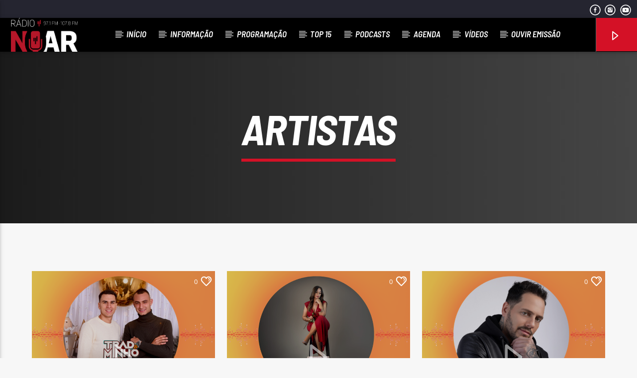

--- FILE ---
content_type: text/html; charset=UTF-8
request_url: https://radionoar.pt/podcastfilter/artistas/page/3/
body_size: 68856
content:
<!doctype html>
<html class="no-js" lang="pt-PT">
    <head>
		<script async src="https://pagead2.googlesyndication.com/pagead/js/adsbygoogle.js?client=ca-pub-8051686525425479"
     crossorigin="anonymous"></script>
        <meta charset="UTF-8">
        <meta http-equiv="X-UA-Compatible" content="IE=edge">
        <meta name="viewport" content="width=device-width, initial-scale=1.0">
        <meta name='robots' content='index, follow, max-image-preview:large, max-snippet:-1, max-video-preview:-1' />

	<!-- This site is optimized with the Yoast SEO plugin v22.7 - https://yoast.com/wordpress/plugins/seo/ -->
	<title>Arquivo de Artistas - Página 3 de 35 - Rádio No Ar</title>
	<link rel="canonical" href="https://radionoar.pt/podcastfilter/artistas/page/3/" />
	<link rel="prev" href="https://radionoar.pt/podcastfilter/artistas/page/2/" />
	<link rel="next" href="https://radionoar.pt/podcastfilter/artistas/page/4/" />
	<meta property="og:locale" content="pt_PT" />
	<meta property="og:type" content="article" />
	<meta property="og:title" content="Arquivo de Artistas - Página 3 de 35 - Rádio No Ar" />
	<meta property="og:url" content="https://radionoar.pt/podcastfilter/artistas/" />
	<meta property="og:site_name" content="Rádio No Ar" />
	<meta property="og:image" content="https://radionoar.pt/wp-content/uploads/2024/02/RadioNoAr_LOGO-BRANCO-copy-2.png" />
	<meta property="og:image:width" content="1654" />
	<meta property="og:image:height" content="849" />
	<meta property="og:image:type" content="image/png" />
	<meta name="twitter:card" content="summary_large_image" />
	<script type="application/ld+json" class="yoast-schema-graph">{"@context":"https://schema.org","@graph":[{"@type":"CollectionPage","@id":"https://radionoar.pt/podcastfilter/artistas/","url":"https://radionoar.pt/podcastfilter/artistas/page/3/","name":"Arquivo de Artistas - Página 3 de 35 - Rádio No Ar","isPartOf":{"@id":"https://radionoar.pt/#website"},"primaryImageOfPage":{"@id":"https://radionoar.pt/podcastfilter/artistas/page/3/#primaryimage"},"image":{"@id":"https://radionoar.pt/podcastfilter/artistas/page/3/#primaryimage"},"thumbnailUrl":"https://radionoar.pt/wp-content/uploads/2025/12/tradi.png","breadcrumb":{"@id":"https://radionoar.pt/podcastfilter/artistas/page/3/#breadcrumb"},"inLanguage":"pt-PT"},{"@type":"ImageObject","inLanguage":"pt-PT","@id":"https://radionoar.pt/podcastfilter/artistas/page/3/#primaryimage","url":"https://radionoar.pt/wp-content/uploads/2025/12/tradi.png","contentUrl":"https://radionoar.pt/wp-content/uploads/2025/12/tradi.png","width":1000,"height":915},{"@type":"BreadcrumbList","@id":"https://radionoar.pt/podcastfilter/artistas/page/3/#breadcrumb","itemListElement":[{"@type":"ListItem","position":1,"name":"Início","item":"https://radionoar.pt/"},{"@type":"ListItem","position":2,"name":"Artistas"}]},{"@type":"WebSite","@id":"https://radionoar.pt/#website","url":"https://radionoar.pt/","name":"Rádio No Ar","description":"","potentialAction":[{"@type":"SearchAction","target":{"@type":"EntryPoint","urlTemplate":"https://radionoar.pt/?s={search_term_string}"},"query-input":"required name=search_term_string"}],"inLanguage":"pt-PT"}]}</script>
	<!-- / Yoast SEO plugin. -->


<link rel='dns-prefetch' href='//maps.googleapis.com' />
<link rel='dns-prefetch' href='//www.google.com' />
<link rel="alternate" type="application/rss+xml" title="Rádio No Ar &raquo; Feed" href="https://radionoar.pt/feed/" />
<link rel="alternate" type="application/rss+xml" title="Rádio No Ar &raquo; Feed de comentários" href="https://radionoar.pt/comments/feed/" />
<link rel="alternate" type="application/rss+xml" title="Feed Rádio No Ar &raquo; Artistas Filtro" href="https://radionoar.pt/podcastfilter/artistas/feed/" />
<script type="text/javascript">
/* <![CDATA[ */
window._wpemojiSettings = {"baseUrl":"https:\/\/s.w.org\/images\/core\/emoji\/14.0.0\/72x72\/","ext":".png","svgUrl":"https:\/\/s.w.org\/images\/core\/emoji\/14.0.0\/svg\/","svgExt":".svg","source":{"concatemoji":"https:\/\/radionoar.pt\/wp-includes\/js\/wp-emoji-release.min.js?ver=6.4.3"}};
/*! This file is auto-generated */
!function(i,n){var o,s,e;function c(e){try{var t={supportTests:e,timestamp:(new Date).valueOf()};sessionStorage.setItem(o,JSON.stringify(t))}catch(e){}}function p(e,t,n){e.clearRect(0,0,e.canvas.width,e.canvas.height),e.fillText(t,0,0);var t=new Uint32Array(e.getImageData(0,0,e.canvas.width,e.canvas.height).data),r=(e.clearRect(0,0,e.canvas.width,e.canvas.height),e.fillText(n,0,0),new Uint32Array(e.getImageData(0,0,e.canvas.width,e.canvas.height).data));return t.every(function(e,t){return e===r[t]})}function u(e,t,n){switch(t){case"flag":return n(e,"\ud83c\udff3\ufe0f\u200d\u26a7\ufe0f","\ud83c\udff3\ufe0f\u200b\u26a7\ufe0f")?!1:!n(e,"\ud83c\uddfa\ud83c\uddf3","\ud83c\uddfa\u200b\ud83c\uddf3")&&!n(e,"\ud83c\udff4\udb40\udc67\udb40\udc62\udb40\udc65\udb40\udc6e\udb40\udc67\udb40\udc7f","\ud83c\udff4\u200b\udb40\udc67\u200b\udb40\udc62\u200b\udb40\udc65\u200b\udb40\udc6e\u200b\udb40\udc67\u200b\udb40\udc7f");case"emoji":return!n(e,"\ud83e\udef1\ud83c\udffb\u200d\ud83e\udef2\ud83c\udfff","\ud83e\udef1\ud83c\udffb\u200b\ud83e\udef2\ud83c\udfff")}return!1}function f(e,t,n){var r="undefined"!=typeof WorkerGlobalScope&&self instanceof WorkerGlobalScope?new OffscreenCanvas(300,150):i.createElement("canvas"),a=r.getContext("2d",{willReadFrequently:!0}),o=(a.textBaseline="top",a.font="600 32px Arial",{});return e.forEach(function(e){o[e]=t(a,e,n)}),o}function t(e){var t=i.createElement("script");t.src=e,t.defer=!0,i.head.appendChild(t)}"undefined"!=typeof Promise&&(o="wpEmojiSettingsSupports",s=["flag","emoji"],n.supports={everything:!0,everythingExceptFlag:!0},e=new Promise(function(e){i.addEventListener("DOMContentLoaded",e,{once:!0})}),new Promise(function(t){var n=function(){try{var e=JSON.parse(sessionStorage.getItem(o));if("object"==typeof e&&"number"==typeof e.timestamp&&(new Date).valueOf()<e.timestamp+604800&&"object"==typeof e.supportTests)return e.supportTests}catch(e){}return null}();if(!n){if("undefined"!=typeof Worker&&"undefined"!=typeof OffscreenCanvas&&"undefined"!=typeof URL&&URL.createObjectURL&&"undefined"!=typeof Blob)try{var e="postMessage("+f.toString()+"("+[JSON.stringify(s),u.toString(),p.toString()].join(",")+"));",r=new Blob([e],{type:"text/javascript"}),a=new Worker(URL.createObjectURL(r),{name:"wpTestEmojiSupports"});return void(a.onmessage=function(e){c(n=e.data),a.terminate(),t(n)})}catch(e){}c(n=f(s,u,p))}t(n)}).then(function(e){for(var t in e)n.supports[t]=e[t],n.supports.everything=n.supports.everything&&n.supports[t],"flag"!==t&&(n.supports.everythingExceptFlag=n.supports.everythingExceptFlag&&n.supports[t]);n.supports.everythingExceptFlag=n.supports.everythingExceptFlag&&!n.supports.flag,n.DOMReady=!1,n.readyCallback=function(){n.DOMReady=!0}}).then(function(){return e}).then(function(){var e;n.supports.everything||(n.readyCallback(),(e=n.source||{}).concatemoji?t(e.concatemoji):e.wpemoji&&e.twemoji&&(t(e.twemoji),t(e.wpemoji)))}))}((window,document),window._wpemojiSettings);
/* ]]> */
</script>
<style id='wp-emoji-styles-inline-css' type='text/css'>

	img.wp-smiley, img.emoji {
		display: inline !important;
		border: none !important;
		box-shadow: none !important;
		height: 1em !important;
		width: 1em !important;
		margin: 0 0.07em !important;
		vertical-align: -0.1em !important;
		background: none !important;
		padding: 0 !important;
	}
</style>
<link rel='stylesheet' id='wp-block-library-css' href='https://radionoar.pt/wp-includes/css/dist/block-library/style.min.css?ver=6.4.3' type='text/css' media='all' />
<style id='classic-theme-styles-inline-css' type='text/css'>
/*! This file is auto-generated */
.wp-block-button__link{color:#fff;background-color:#32373c;border-radius:9999px;box-shadow:none;text-decoration:none;padding:calc(.667em + 2px) calc(1.333em + 2px);font-size:1.125em}.wp-block-file__button{background:#32373c;color:#fff;text-decoration:none}
</style>
<style id='global-styles-inline-css' type='text/css'>
body{--wp--preset--color--black: #000000;--wp--preset--color--cyan-bluish-gray: #abb8c3;--wp--preset--color--white: #ffffff;--wp--preset--color--pale-pink: #f78da7;--wp--preset--color--vivid-red: #cf2e2e;--wp--preset--color--luminous-vivid-orange: #ff6900;--wp--preset--color--luminous-vivid-amber: #fcb900;--wp--preset--color--light-green-cyan: #7bdcb5;--wp--preset--color--vivid-green-cyan: #00d084;--wp--preset--color--pale-cyan-blue: #8ed1fc;--wp--preset--color--vivid-cyan-blue: #0693e3;--wp--preset--color--vivid-purple: #9b51e0;--wp--preset--gradient--vivid-cyan-blue-to-vivid-purple: linear-gradient(135deg,rgba(6,147,227,1) 0%,rgb(155,81,224) 100%);--wp--preset--gradient--light-green-cyan-to-vivid-green-cyan: linear-gradient(135deg,rgb(122,220,180) 0%,rgb(0,208,130) 100%);--wp--preset--gradient--luminous-vivid-amber-to-luminous-vivid-orange: linear-gradient(135deg,rgba(252,185,0,1) 0%,rgba(255,105,0,1) 100%);--wp--preset--gradient--luminous-vivid-orange-to-vivid-red: linear-gradient(135deg,rgba(255,105,0,1) 0%,rgb(207,46,46) 100%);--wp--preset--gradient--very-light-gray-to-cyan-bluish-gray: linear-gradient(135deg,rgb(238,238,238) 0%,rgb(169,184,195) 100%);--wp--preset--gradient--cool-to-warm-spectrum: linear-gradient(135deg,rgb(74,234,220) 0%,rgb(151,120,209) 20%,rgb(207,42,186) 40%,rgb(238,44,130) 60%,rgb(251,105,98) 80%,rgb(254,248,76) 100%);--wp--preset--gradient--blush-light-purple: linear-gradient(135deg,rgb(255,206,236) 0%,rgb(152,150,240) 100%);--wp--preset--gradient--blush-bordeaux: linear-gradient(135deg,rgb(254,205,165) 0%,rgb(254,45,45) 50%,rgb(107,0,62) 100%);--wp--preset--gradient--luminous-dusk: linear-gradient(135deg,rgb(255,203,112) 0%,rgb(199,81,192) 50%,rgb(65,88,208) 100%);--wp--preset--gradient--pale-ocean: linear-gradient(135deg,rgb(255,245,203) 0%,rgb(182,227,212) 50%,rgb(51,167,181) 100%);--wp--preset--gradient--electric-grass: linear-gradient(135deg,rgb(202,248,128) 0%,rgb(113,206,126) 100%);--wp--preset--gradient--midnight: linear-gradient(135deg,rgb(2,3,129) 0%,rgb(40,116,252) 100%);--wp--preset--font-size--small: 13px;--wp--preset--font-size--medium: 20px;--wp--preset--font-size--large: 36px;--wp--preset--font-size--x-large: 42px;--wp--preset--spacing--20: 0.44rem;--wp--preset--spacing--30: 0.67rem;--wp--preset--spacing--40: 1rem;--wp--preset--spacing--50: 1.5rem;--wp--preset--spacing--60: 2.25rem;--wp--preset--spacing--70: 3.38rem;--wp--preset--spacing--80: 5.06rem;--wp--preset--shadow--natural: 6px 6px 9px rgba(0, 0, 0, 0.2);--wp--preset--shadow--deep: 12px 12px 50px rgba(0, 0, 0, 0.4);--wp--preset--shadow--sharp: 6px 6px 0px rgba(0, 0, 0, 0.2);--wp--preset--shadow--outlined: 6px 6px 0px -3px rgba(255, 255, 255, 1), 6px 6px rgba(0, 0, 0, 1);--wp--preset--shadow--crisp: 6px 6px 0px rgba(0, 0, 0, 1);}:where(.is-layout-flex){gap: 0.5em;}:where(.is-layout-grid){gap: 0.5em;}body .is-layout-flow > .alignleft{float: left;margin-inline-start: 0;margin-inline-end: 2em;}body .is-layout-flow > .alignright{float: right;margin-inline-start: 2em;margin-inline-end: 0;}body .is-layout-flow > .aligncenter{margin-left: auto !important;margin-right: auto !important;}body .is-layout-constrained > .alignleft{float: left;margin-inline-start: 0;margin-inline-end: 2em;}body .is-layout-constrained > .alignright{float: right;margin-inline-start: 2em;margin-inline-end: 0;}body .is-layout-constrained > .aligncenter{margin-left: auto !important;margin-right: auto !important;}body .is-layout-constrained > :where(:not(.alignleft):not(.alignright):not(.alignfull)){max-width: var(--wp--style--global--content-size);margin-left: auto !important;margin-right: auto !important;}body .is-layout-constrained > .alignwide{max-width: var(--wp--style--global--wide-size);}body .is-layout-flex{display: flex;}body .is-layout-flex{flex-wrap: wrap;align-items: center;}body .is-layout-flex > *{margin: 0;}body .is-layout-grid{display: grid;}body .is-layout-grid > *{margin: 0;}:where(.wp-block-columns.is-layout-flex){gap: 2em;}:where(.wp-block-columns.is-layout-grid){gap: 2em;}:where(.wp-block-post-template.is-layout-flex){gap: 1.25em;}:where(.wp-block-post-template.is-layout-grid){gap: 1.25em;}.has-black-color{color: var(--wp--preset--color--black) !important;}.has-cyan-bluish-gray-color{color: var(--wp--preset--color--cyan-bluish-gray) !important;}.has-white-color{color: var(--wp--preset--color--white) !important;}.has-pale-pink-color{color: var(--wp--preset--color--pale-pink) !important;}.has-vivid-red-color{color: var(--wp--preset--color--vivid-red) !important;}.has-luminous-vivid-orange-color{color: var(--wp--preset--color--luminous-vivid-orange) !important;}.has-luminous-vivid-amber-color{color: var(--wp--preset--color--luminous-vivid-amber) !important;}.has-light-green-cyan-color{color: var(--wp--preset--color--light-green-cyan) !important;}.has-vivid-green-cyan-color{color: var(--wp--preset--color--vivid-green-cyan) !important;}.has-pale-cyan-blue-color{color: var(--wp--preset--color--pale-cyan-blue) !important;}.has-vivid-cyan-blue-color{color: var(--wp--preset--color--vivid-cyan-blue) !important;}.has-vivid-purple-color{color: var(--wp--preset--color--vivid-purple) !important;}.has-black-background-color{background-color: var(--wp--preset--color--black) !important;}.has-cyan-bluish-gray-background-color{background-color: var(--wp--preset--color--cyan-bluish-gray) !important;}.has-white-background-color{background-color: var(--wp--preset--color--white) !important;}.has-pale-pink-background-color{background-color: var(--wp--preset--color--pale-pink) !important;}.has-vivid-red-background-color{background-color: var(--wp--preset--color--vivid-red) !important;}.has-luminous-vivid-orange-background-color{background-color: var(--wp--preset--color--luminous-vivid-orange) !important;}.has-luminous-vivid-amber-background-color{background-color: var(--wp--preset--color--luminous-vivid-amber) !important;}.has-light-green-cyan-background-color{background-color: var(--wp--preset--color--light-green-cyan) !important;}.has-vivid-green-cyan-background-color{background-color: var(--wp--preset--color--vivid-green-cyan) !important;}.has-pale-cyan-blue-background-color{background-color: var(--wp--preset--color--pale-cyan-blue) !important;}.has-vivid-cyan-blue-background-color{background-color: var(--wp--preset--color--vivid-cyan-blue) !important;}.has-vivid-purple-background-color{background-color: var(--wp--preset--color--vivid-purple) !important;}.has-black-border-color{border-color: var(--wp--preset--color--black) !important;}.has-cyan-bluish-gray-border-color{border-color: var(--wp--preset--color--cyan-bluish-gray) !important;}.has-white-border-color{border-color: var(--wp--preset--color--white) !important;}.has-pale-pink-border-color{border-color: var(--wp--preset--color--pale-pink) !important;}.has-vivid-red-border-color{border-color: var(--wp--preset--color--vivid-red) !important;}.has-luminous-vivid-orange-border-color{border-color: var(--wp--preset--color--luminous-vivid-orange) !important;}.has-luminous-vivid-amber-border-color{border-color: var(--wp--preset--color--luminous-vivid-amber) !important;}.has-light-green-cyan-border-color{border-color: var(--wp--preset--color--light-green-cyan) !important;}.has-vivid-green-cyan-border-color{border-color: var(--wp--preset--color--vivid-green-cyan) !important;}.has-pale-cyan-blue-border-color{border-color: var(--wp--preset--color--pale-cyan-blue) !important;}.has-vivid-cyan-blue-border-color{border-color: var(--wp--preset--color--vivid-cyan-blue) !important;}.has-vivid-purple-border-color{border-color: var(--wp--preset--color--vivid-purple) !important;}.has-vivid-cyan-blue-to-vivid-purple-gradient-background{background: var(--wp--preset--gradient--vivid-cyan-blue-to-vivid-purple) !important;}.has-light-green-cyan-to-vivid-green-cyan-gradient-background{background: var(--wp--preset--gradient--light-green-cyan-to-vivid-green-cyan) !important;}.has-luminous-vivid-amber-to-luminous-vivid-orange-gradient-background{background: var(--wp--preset--gradient--luminous-vivid-amber-to-luminous-vivid-orange) !important;}.has-luminous-vivid-orange-to-vivid-red-gradient-background{background: var(--wp--preset--gradient--luminous-vivid-orange-to-vivid-red) !important;}.has-very-light-gray-to-cyan-bluish-gray-gradient-background{background: var(--wp--preset--gradient--very-light-gray-to-cyan-bluish-gray) !important;}.has-cool-to-warm-spectrum-gradient-background{background: var(--wp--preset--gradient--cool-to-warm-spectrum) !important;}.has-blush-light-purple-gradient-background{background: var(--wp--preset--gradient--blush-light-purple) !important;}.has-blush-bordeaux-gradient-background{background: var(--wp--preset--gradient--blush-bordeaux) !important;}.has-luminous-dusk-gradient-background{background: var(--wp--preset--gradient--luminous-dusk) !important;}.has-pale-ocean-gradient-background{background: var(--wp--preset--gradient--pale-ocean) !important;}.has-electric-grass-gradient-background{background: var(--wp--preset--gradient--electric-grass) !important;}.has-midnight-gradient-background{background: var(--wp--preset--gradient--midnight) !important;}.has-small-font-size{font-size: var(--wp--preset--font-size--small) !important;}.has-medium-font-size{font-size: var(--wp--preset--font-size--medium) !important;}.has-large-font-size{font-size: var(--wp--preset--font-size--large) !important;}.has-x-large-font-size{font-size: var(--wp--preset--font-size--x-large) !important;}
.wp-block-navigation a:where(:not(.wp-element-button)){color: inherit;}
:where(.wp-block-post-template.is-layout-flex){gap: 1.25em;}:where(.wp-block-post-template.is-layout-grid){gap: 1.25em;}
:where(.wp-block-columns.is-layout-flex){gap: 2em;}:where(.wp-block-columns.is-layout-grid){gap: 2em;}
.wp-block-pullquote{font-size: 1.5em;line-height: 1.6;}
</style>
<link rel='stylesheet' id='contact-form-7-css' href='https://radionoar.pt/wp-content/plugins/contact-form-7/includes/css/styles.css?ver=5.9.4' type='text/css' media='all' />
<link rel='stylesheet' id='wpa-css-css' href='https://radionoar.pt/wp-content/plugins/honeypot/includes/css/wpa.css?ver=2.1.20' type='text/css' media='all' />
<link rel='stylesheet' id='qt_ajax_pageload_style-css' href='https://radionoar.pt/wp-content/plugins/qt-ajax-pageload/qt-apl-style.css?ver=6.4.3' type='text/css' media='all' />
<link rel='stylesheet' id='qtPlacesStyle-css' href='https://radionoar.pt/wp-content/plugins/qt-places/inc/frontend/assets/styles.css?ver=6.4.3' type='text/css' media='all' />
<link rel='stylesheet' id='font-awesome-css' href='https://radionoar.pt/wp-content/plugins/elementor/assets/lib/font-awesome/css/font-awesome.min.css?ver=4.7.0' type='text/css' media='all' />
<link rel='stylesheet' id='QtswipeStyle-css' href='https://radionoar.pt/wp-content/plugins/qt-swipebox/swipebox/css/swipebox.min.css?ver=6.4.3' type='text/css' media='all' />
<link rel='stylesheet' id='vdl_css-css' href='https://radionoar.pt/wp-content/plugins/qt-videogalleries/assets/style.css?ver=6.4.3' type='text/css' media='all' />
<link rel='stylesheet' id='parent-style-css' href='https://radionoar.pt/wp-content/themes/onair2/style.css?ver=6.4.3' type='text/css' media='all' />
<link rel='stylesheet' id='child-style-css' href='https://radionoar.pt/wp-content/themes/onair2-child/style.css?ver=6.4.3' type='text/css' media='all' />
<link rel='stylesheet' id='mediaelement-css' href='https://radionoar.pt/wp-includes/js/mediaelement/mediaelementplayer-legacy.min.css?ver=4.2.17' type='text/css' media='all' />
<link rel='stylesheet' id='wp-mediaelement-css' href='https://radionoar.pt/wp-includes/js/mediaelement/wp-mediaelement.min.css?ver=6.4.3' type='text/css' media='all' />
<link rel='stylesheet' id='dripicons-css' href='https://radionoar.pt/wp-content/themes/onair2/fonts/dripicons/webfont.css?ver=5.4.0' type='text/css' media='all' />
<link rel='stylesheet' id='qantumthemes_qticons-css' href='https://radionoar.pt/wp-content/themes/onair2/fonts/qticons/qticons.css?ver=5.4.0' type='text/css' media='all' />
<link rel='stylesheet' id='slick-css' href='https://radionoar.pt/wp-content/themes/onair2/components/slick/slick.css?ver=5.4.0' type='text/css' media='all' />
<link rel='stylesheet' id='swipebox-css' href='https://radionoar.pt/wp-content/themes/onair2/components/swipebox/src/css/swipebox.min.css?ver=5.4.0' type='text/css' media='all' />
<link rel='stylesheet' id='classycountdown-css' href='https://radionoar.pt/wp-content/themes/onair2/components/countdown/css/jquery.classycountdown.css?ver=5.4.0' type='text/css' media='all' />
<link rel='stylesheet' id='flashblock-css' href='https://radionoar.pt/wp-content/themes/onair2/components/soundmanager/templates/qtradio-player/css/flashblock.css?ver=5.4.0' type='text/css' media='all' />
<link rel='stylesheet' id='qantumthemes_volume-css' href='https://radionoar.pt/wp-content/themes/onair2/components/soundmanager/templates/qtradio-player/css/qt-360player-volume.css?ver=5.4.0' type='text/css' media='all' />
<link rel='stylesheet' id='qantumthemes_main-css' href='https://radionoar.pt/wp-content/themes/onair2/css/qt-main.css?ver=5.4.0' type='text/css' media='all' />
<link rel='stylesheet' id='kirki-styles-css' href='https://radionoar.pt?action=kirki-styles&#038;ver=4.0' type='text/css' media='all' />
<script type="text/javascript" src="https://radionoar.pt/wp-includes/js/jquery/jquery.min.js?ver=3.7.1" id="jquery-core-js"></script>
<script type="text/javascript" src="https://radionoar.pt/wp-includes/js/jquery/jquery-migrate.min.js?ver=3.4.1" id="jquery-migrate-js"></script>
<script type="text/javascript" src="https://maps.googleapis.com/maps/api/js?ver=6.4.3" id="qt-google-maps-js"></script>
<script type="text/javascript" src="https://www.google.com/jsapi?ver=6.4.3" id="google-jsapi-js"></script>
<link rel="https://api.w.org/" href="https://radionoar.pt/wp-json/" /><link rel="EditURI" type="application/rsd+xml" title="RSD" href="https://radionoar.pt/xmlrpc.php?rsd" />
<meta name="generator" content="WordPress 6.4.3" />
<meta name="generator" content="Elementor 3.20.1; features: block_editor_assets_optimize, e_image_loading_optimization; settings: css_print_method-external, google_font-enabled, font_display-swap">
<meta name="generator" content="Powered by Slider Revolution 6.6.19 - responsive, Mobile-Friendly Slider Plugin for WordPress with comfortable drag and drop interface." />
<link rel="icon" href="https://radionoar.pt/wp-content/uploads/2024/02/cropped-icon-32x32.png" sizes="32x32" />
<link rel="icon" href="https://radionoar.pt/wp-content/uploads/2024/02/cropped-icon-192x192.png" sizes="192x192" />
<link rel="apple-touch-icon" href="https://radionoar.pt/wp-content/uploads/2024/02/cropped-icon-180x180.png" />
<meta name="msapplication-TileImage" content="https://radionoar.pt/wp-content/uploads/2024/02/cropped-icon-270x270.png" />
<script>function setREVStartSize(e){
			//window.requestAnimationFrame(function() {
				window.RSIW = window.RSIW===undefined ? window.innerWidth : window.RSIW;
				window.RSIH = window.RSIH===undefined ? window.innerHeight : window.RSIH;
				try {
					var pw = document.getElementById(e.c).parentNode.offsetWidth,
						newh;
					pw = pw===0 || isNaN(pw) || (e.l=="fullwidth" || e.layout=="fullwidth") ? window.RSIW : pw;
					e.tabw = e.tabw===undefined ? 0 : parseInt(e.tabw);
					e.thumbw = e.thumbw===undefined ? 0 : parseInt(e.thumbw);
					e.tabh = e.tabh===undefined ? 0 : parseInt(e.tabh);
					e.thumbh = e.thumbh===undefined ? 0 : parseInt(e.thumbh);
					e.tabhide = e.tabhide===undefined ? 0 : parseInt(e.tabhide);
					e.thumbhide = e.thumbhide===undefined ? 0 : parseInt(e.thumbhide);
					e.mh = e.mh===undefined || e.mh=="" || e.mh==="auto" ? 0 : parseInt(e.mh,0);
					if(e.layout==="fullscreen" || e.l==="fullscreen")
						newh = Math.max(e.mh,window.RSIH);
					else{
						e.gw = Array.isArray(e.gw) ? e.gw : [e.gw];
						for (var i in e.rl) if (e.gw[i]===undefined || e.gw[i]===0) e.gw[i] = e.gw[i-1];
						e.gh = e.el===undefined || e.el==="" || (Array.isArray(e.el) && e.el.length==0)? e.gh : e.el;
						e.gh = Array.isArray(e.gh) ? e.gh : [e.gh];
						for (var i in e.rl) if (e.gh[i]===undefined || e.gh[i]===0) e.gh[i] = e.gh[i-1];
											
						var nl = new Array(e.rl.length),
							ix = 0,
							sl;
						e.tabw = e.tabhide>=pw ? 0 : e.tabw;
						e.thumbw = e.thumbhide>=pw ? 0 : e.thumbw;
						e.tabh = e.tabhide>=pw ? 0 : e.tabh;
						e.thumbh = e.thumbhide>=pw ? 0 : e.thumbh;
						for (var i in e.rl) nl[i] = e.rl[i]<window.RSIW ? 0 : e.rl[i];
						sl = nl[0];
						for (var i in nl) if (sl>nl[i] && nl[i]>0) { sl = nl[i]; ix=i;}
						var m = pw>(e.gw[ix]+e.tabw+e.thumbw) ? 1 : (pw-(e.tabw+e.thumbw)) / (e.gw[ix]);
						newh =  (e.gh[ix] * m) + (e.tabh + e.thumbh);
					}
					var el = document.getElementById(e.c);
					if (el!==null && el) el.style.height = newh+"px";
					el = document.getElementById(e.c+"_wrapper");
					if (el!==null && el) {
						el.style.height = newh+"px";
						el.style.display = "block";
					}
				} catch(e){
					console.log("Failure at Presize of Slider:" + e)
				}
			//});
		  };</script>
		<style type="text/css" id="wp-custom-css">
			.qt-archive-events .type-event {
	margin-bottom: 20px;
}
.qt-archive-events .type-event:last-child {
		margin-bottom: 0;
	}
#comments{
	display:none;
}

.qt-subtitle {
   display: none;
}
.qt-tags li a {
    border-top: 4px solid;
    padding: 0 8px;
    text-transform: uppercase;
    font-size: 13px;
    display: none;
    line-height: 32px;
    font-weight: bold;
}		</style>
		
		<!-- CSS styles added by QT Subpages Plugin -->
		<style type="text/css">
			
			.vdl-subpages-item  a .detail .title {font-size:13px; }
			
			.vdl-subpages-item  a .detail {padding-top:45px !important;}
			.vdl-subpages-container ul.vdl-subpages-tagcloud li a {
				
				
				
				
				
			}
			.vdl-subpages-container ul.vdl-subpages-tagcloud li a:hover {}
			
			
			
			
			@media (max-width: 768px){
				.vdl-elementcontents a.vdl-link .detail .title {}
			}
			
		</style>
		
    </head>
    <body id="onair2Body" class="archive paged tax-podcastfilter term-artistas term-685 paged-3 is_chrome is_osx qt-parentcontainer template-archive qt-stickymenu qt-has-secondarybar qt-body elementor-default elementor-kit-6" data-start>
    <!-- QT HEADER END ================================ -->
 
	
<div class="qt-main-menubar" data-0="@class:qt-main-menubar">
	
			<div class="qt-menubar-top qt-content-primary hide-on-large-and-down">
			<ul>
								<li class="right"><a href="https://www.youtube.com/channel/UC8yB2um6lvlef3rR5J2eXPw" class="qw-disableembedding qw_social" target="_blank"><i class="qticon-youtube qt-socialicon"></i></a></li><li class="right"><a href="https://www.instagram.com/radionoar_107.8fm" class="qw-disableembedding qw_social" target="_blank"><i class="qticon-instagram qt-socialicon"></i></a></li><li class="right"><a href="https://www.facebook.com/RNoar" class="qw-disableembedding qw_social" target="_blank"><i class="qticon-facebook qt-socialicon"></i></a></li>			</ul>
		</div>
	 


	<!-- QT MENUBAR  ================================ -->
	<nav id="qtmainmenucontainer" class="qt-menubar nav-wrapper qt-content-primary">
		<!-- desktop menu  HIDDEN IN MOBILE AND TABLETS -->
		<ul class="qt-desktopmenu hide-on-xl-and-down">
			<li class="qt-logo-link">
				<a href="https://radionoar.pt" class="brand-logo qt-logo-text">
					<img src="https://radionoar.pt/wp-content/uploads/2024/11/RadioNoAr-1.png" alt="Home">				</a>
			</li>

			<li id="menu-item-4254" class="menu-item menu-item-type-post_type menu-item-object-page menu-item-home menu-item-4254"><a href="https://radionoar.pt/">Início</a></li>
<li id="menu-item-5871" class="menu-item menu-item-type-taxonomy menu-item-object-category menu-item-5871"><a href="https://radionoar.pt/category/informacao/">Informação</a></li>
<li id="menu-item-2817" class="menu-item menu-item-type-post_type menu-item-object-page menu-item-2817"><a href="https://radionoar.pt/radio-shows/">Programação</a></li>
<li id="menu-item-16568" class="menu-item menu-item-type-post_type menu-item-object-chart menu-item-16568"><a href="https://radionoar.pt/chart/musica-portuguesa/">Top 15</a></li>
<li id="menu-item-16729" class="menu-item menu-item-type-post_type menu-item-object-page menu-item-16729"><a href="https://radionoar.pt/podcasts/">Podcasts</a></li>
<li id="menu-item-16945" class="menu-item menu-item-type-post_type_archive menu-item-object-event menu-item-16945"><a href="https://radionoar.pt/event/">Agenda</a></li>
<li id="menu-item-5872" class="menu-item menu-item-type-taxonomy menu-item-object-category menu-item-5872"><a href="https://radionoar.pt/category/ultimas-musica/">Vídeos</a></li>
<li id="menu-item-4428" class="menu-item menu-item-type-custom menu-item-object-custom menu-item-4428"><a href="https://www.radionoar.pt/play">Ouvir Emissão</a></li>
 


						

			 
			<li class="right qt-menu-btn">
	<a  href="#" class="qt-header-play-btn"
						data-title="Rádio No ar" 
					data-subtitle="" 
										data-logo="0" 
					data-playtrack="https://radios.justweb.pt/8034/stream"
					data-qtradioid="16501"
					data-icymetadata="1"
					data-host=""
					data-port=""
					data-channel=""
					data-protocol=""
					data-icecasturl="" 
					data-icecastmountpoint="" 
					data-icecastchannel="" 
					data-radiodotco="" 
					data-airtime="" 
					data-radionomy="" 
					data-live365=""
					data-securesystems=""
					data-mediacp=""
					data-winmedia=""
					data-textfeed=""
					data-jazler=""
					data-stats_path=""
					data-played_path=""
					data-channel=""
			>
		<i class="icon dripicons-media-play"></i>
	</a>
	
</li>
				<li class="right qt-compact-player">
									</li>
				

		</ul>
		
		<!-- mobile menu icon and logo VISIBLE ONLY TABLET AND MOBILE-->
		<ul class="qt-desktopmenu qt-mobilemenubar hide-on-xl-only ">
			<li>
				<a href="#" data-activates="qt-mobile-menu" class="button-collapse qt-menu-switch qt-btn qt-btn-primary qt-btn-m">
					<i class="dripicons-menu"></i>
				</a>
			</li>
			<li>
				<a href="https://radionoar.pt" class="brand-logo qt-logo-text">
					<img src="https://radionoar.pt/wp-content/uploads/2024/11/RadioNoAr-1.png" alt="Home">				</a>
			</li>
			<li class="qt-rightbutton">
	<a  href="#" class="qt-header-play-btn"
						data-title="Rádio No ar" 
					data-subtitle="" 
										data-logo="0" 
					data-playtrack="https://radios.justweb.pt/8034/stream"
					data-qtradioid="16501"
					data-icymetadata="1"
					data-host=""
					data-port=""
					data-channel=""
					data-protocol=""
					data-icecasturl="" 
					data-icecastmountpoint="" 
					data-icecastchannel="" 
					data-radiodotco="" 
					data-airtime="" 
					data-radionomy="" 
					data-live365=""
					data-securesystems=""
					data-mediacp=""
					data-winmedia=""
					data-textfeed=""
					data-jazler=""
					data-stats_path=""
					data-played_path=""
					data-channel=""
			>
		<i class="icon dripicons-media-play"></i>
	</a>
	
</li>
		</ul>
	</nav>
	<div id="qtplayerheaderbar" class="qt-player-headerbar">
	<a href="#" class="dripicons-cross qt-openplayerbar qt-closeheaderplayer"></a>
	<div class="qt-player-headerbar__controls">
		<!-- PLAYER ========================= -->

	
	<div id="qtplayercontainer" data-fullstop="" data-playervolume="true" data-accentcolor="#d41126" data-accentcolordark="#c70427" data-textcolor="#ffffff" data-soundmanagerurl="https://radionoar.pt/wp-content/themes/onair2/components/soundmanager/swf/" 
		class="qt-playercontainer qt-playervolume qt-clearfix qt-content-primary">
		<div class="qt-playercontainer-content qt-vertical-padding-m">

						
			<div class="qt-playercontainer-musicplayer" id="qtmusicplayer">
				<div class="qt-musicplayer">
					<div class="ui360 ui360-vis qt-ui360">
						<a id="playerlink" href="https://radios.justweb.pt/8034/stream"></a>
					</div>
				</div>
			</div>
			<div id="qtPlayerTrackInfo" class="qt-playercontainer-data qt-container qt-text-shadow small">
				<div class="qt-vc">
					<div class="qt-vi">
						<h6 class="qt-inline-textdeco">
							<span>Faixa Atual</span>
						</h6>
						<div class="qt-t qt-current-track">
							<h4 id="qtFeedPlayerTrack" class="qt-ellipsis">Título</h4>
							<h5 id="qtFeedPlayerAuthor" class="qt-ellipsis">Artista</h5>
						</div>
						<hr class="qt-inline-textdeco">
					</div>
				</div>
			</div>




			<div class="qt-playercontainer-ads-mobile">
							</div>
			<div class="qt-playercontainer-ads-desktop">
							</div>
		
			
		</div>

		

	</div>
	<!-- this is for xml radio feed -->
	<div id="qtShoutcastFeedData" class="hidden" data-style="" mp3_stream_url
		data-useproxy="1" 
		data-icymetadata="1"
		data-playtrack="https://radios.justweb.pt/8034/stream"
		data-qtradioid="16501"
		data-mp3_stream_url="https://radios.justweb.pt/8034/stream"
		data-icecasturl="" 
		data-icecastmountpoint="" 
		data-icecastchannel="" 
		data-radiodotco="" 
		data-airtime="" 
		data-radionomy="" 
		data-live365="" 
		data-securesystems=""
		data-mediacp=""
		data-winmedia=""
		data-textfeed="" 
		data-host="" 
		data-port=""
		data-channel=""
		data-protocol=""
		data-jazler=""
		data-stats_path="" 	data-played_path="" ></div>
	


<!-- PLAYER END ========================= -->
	</div>
	<!-- CHANNELS LIST ========================= -->
<div id="qtchannelslistcontainer" class="qt-part-channels-list qt-content-primary">
	<ul id="qtchannelslist" class="qt-content-aside qt-channelslist qt-negative">
					<li class="qt-channel">
				<a id="" href="#" class="qt-ellipsis" 
					data-title="Rádio No ar" 
					data-subtitle="" 
										data-logo="0" 
					data-playtrack="https://radios.justweb.pt/8034/stream"
					data-qtradioid="16501"
					data-icymetadata="1"
					data-host=""
					data-port=""
					data-channel=""
					data-protocol=""
					data-icecasturl="" 
					data-icecastmountpoint="" 
					data-icecastchannel="" 
					data-radiodotco="" 
					data-airtime="" 
					data-radionomy="" 
					data-live365=""
					data-securesystems=""
					data-mediacp=""
					data-winmedia=""
					data-textfeed=""
					data-jazler=""
					data-stats_path=""
					data-played_path=""
					data-channel="">
										<i class="dripicons-media-play"></i>
					Rádio No ar				</a>

			</li>
					
	</ul>
</div>
<!-- CHANNELS LIST END ========================= -->
</div>
</div>

<!-- mobile menu -->
<div id="qt-mobile-menu" class="side-nav qt-content-primary">
	 <ul class=" qt-side-nav">
		<li class="menu-item menu-item-type-post_type menu-item-object-page menu-item-home menu-item-4254"><a href="https://radionoar.pt/">Início</a></li>
<li class="menu-item menu-item-type-taxonomy menu-item-object-category menu-item-5871"><a href="https://radionoar.pt/category/informacao/">Informação</a></li>
<li class="menu-item menu-item-type-post_type menu-item-object-page menu-item-2817"><a href="https://radionoar.pt/radio-shows/">Programação</a></li>
<li class="menu-item menu-item-type-post_type menu-item-object-chart menu-item-16568"><a href="https://radionoar.pt/chart/musica-portuguesa/">Top 15</a></li>
<li class="menu-item menu-item-type-post_type menu-item-object-page menu-item-16729"><a href="https://radionoar.pt/podcasts/">Podcasts</a></li>
<li class="menu-item menu-item-type-post_type_archive menu-item-object-event menu-item-16945"><a href="https://radionoar.pt/event/">Agenda</a></li>
<li class="menu-item menu-item-type-taxonomy menu-item-object-category menu-item-5872"><a href="https://radionoar.pt/category/ultimas-musica/">Vídeos</a></li>
<li class="menu-item menu-item-type-custom menu-item-object-custom menu-item-4428"><a href="https://www.radionoar.pt/play">Ouvir Emissão</a></li>
	</ul>
</div>

<!-- mobile toolbar -->
<ul class="qt-mobile-toolbar qt-content-primary-dark qt-content-aside hide-on-xl-only">
	
	

	
		<li>
					<a href="#" class="qt-openplayerbar"><i class="icon dripicons-media-play"></i></a>
			</li>
	
</ul><!-- SEARCH FORM ========================= -->
<div id="qtsearchbar"  class="qt-searchbar qt-content-primary qt-expandable ">
	<div class="qt-expandable-inner">
		<form method="get" class="qt-inline-form" action="https://radionoar.pt/" role="search">
			<div class="row qt-nopadding">
				<div class="col s12 m8 l9">
					<input placeholder="Digite e pressione enter &hellip;" value="" name="s" type="text" class="validate qt-input-l">
				</div>
				<div class="col s12 m3 l2">
					<input type="submit" value="Pesquisar" class="qt-btn qt-btn-primary qt-btn-l qt-fullwidth">
				</div>
				<div class="col s12 m1 l1">
					<a href="#" class="qt-btn qt-btn-l qt-btn-secondary qt-fullwidth aligncenter" data-expandable="#qtsearchbar"><i class="dripicons-cross"></i></a>
				</div>
			</div>
		</form>
	</div>
</div>
<!-- SEARCH FORM END ========================= -->
	<div id="maincontent" class="qt-main">
				<!-- ======================= HEADER SECTION ======================= -->
		    <!-- HEADER CAPTION ========================= -->
    <div class="qt-pageheader qt-negative">
        <div class="qt-container">
            <h1 class="qt-caption qt-spacer-s">
                Artistas            </h1>
            <h4 class="qt-subtitle">
                Página:3            </h4>
        </div>
         			<div class="qt-header-bg" data-bgimage="https://radionoar.pt/wp-content/uploads/2024/03/IMG-20240314-WA0009.jpg" data-bgattachment="" data-parallax="1">
			</div>
		    </div>
    <!-- HEADER CAPTION END ========================= -->
				<!-- ======================= CONTENT SECTION ======================= -->
		<div class="qt-container qt-vertical-padding-l  qt-archive-team">
			<div class="row">
										<div id="post-21596" class="col s12 m6 l4 post-21596 podcast type-podcast status-publish has-post-thumbnail hentry podcastfilter-artistas">
							<!-- PODCAST ========================= -->
<div class="qt-part-archive-item qt-item-podcast">
	<div class="qt-item-header">
		<div class="qt-header-top">
			<ul class="qt-tags">
				<li>
					<a href="https://radionoar.pt/podcastfilter/artistas/" rel="tag">Artistas</a>				</li>
			</ul>
			<div class="qt-feedback">
	    		0<i class="dripicons-heart"></i>	    	</div>
	    </div>

		<div class="qt-header-mid qt-vc">
			<div class="qt-vi">
				<a href="https://radionoar.pt/podcast/tradminho/" class="qt-text-shadow">
					<i class="dripicons-media-play qt-text-neg"></i>
				</a>
			</div>
		</div>

		<div class="qt-header-bottom">
			<a href="https://radionoar.pt/podcast/tradminho/" class="qt-btn qt-btn-primary qt-readmore"><i class="dripicons-music"></i></a>
		</div>
		        <div class="qt-header-bg" data-bgimage="https://radionoar.pt/wp-content/uploads/2025/12/tradi-690x690.png">
            <img fetchpriority="high" width="690" height="690" src="https://radionoar.pt/wp-content/uploads/2025/12/tradi-690x690.png" class="attachment-qantumthemes-squared size-qantumthemes-squared wp-post-image" alt="" decoding="async" srcset="https://radionoar.pt/wp-content/uploads/2025/12/tradi-690x690.png 690w, https://radionoar.pt/wp-content/uploads/2025/12/tradi-150x150.png 150w, https://radionoar.pt/wp-content/uploads/2025/12/tradi-170x170.png 170w" sizes="(max-width: 690px) 100vw, 690px" />        </div>
     		</div>

	<div class="qt-item-content-s qt-card">
		<h4 class="qt-ellipsis-2 qt-t">
			<a href="https://radionoar.pt/podcast/tradminho/">TRAD&#038;MINHO</a>
		</h4>
	</div>
</div>
<!-- PODCAST END ========================= -->
						</div>
												<div id="post-21591" class="col s12 m6 l4 post-21591 podcast type-podcast status-publish has-post-thumbnail hentry podcastfilter-artistas">
							<!-- PODCAST ========================= -->
<div class="qt-part-archive-item qt-item-podcast">
	<div class="qt-item-header">
		<div class="qt-header-top">
			<ul class="qt-tags">
				<li>
					<a href="https://radionoar.pt/podcastfilter/artistas/" rel="tag">Artistas</a>				</li>
			</ul>
			<div class="qt-feedback">
	    		0<i class="dripicons-heart"></i>	    	</div>
	    </div>

		<div class="qt-header-mid qt-vc">
			<div class="qt-vi">
				<a href="https://radionoar.pt/podcast/monika-reis/" class="qt-text-shadow">
					<i class="dripicons-media-play qt-text-neg"></i>
				</a>
			</div>
		</div>

		<div class="qt-header-bottom">
			<a href="https://radionoar.pt/podcast/monika-reis/" class="qt-btn qt-btn-primary qt-readmore"><i class="dripicons-music"></i></a>
		</div>
		        <div class="qt-header-bg" data-bgimage="https://radionoar.pt/wp-content/uploads/2025/12/Hugo-4-690x690.png">
            <img width="690" height="690" src="https://radionoar.pt/wp-content/uploads/2025/12/Hugo-4-690x690.png" class="attachment-qantumthemes-squared size-qantumthemes-squared wp-post-image" alt="" decoding="async" srcset="https://radionoar.pt/wp-content/uploads/2025/12/Hugo-4-690x690.png 690w, https://radionoar.pt/wp-content/uploads/2025/12/Hugo-4-150x150.png 150w, https://radionoar.pt/wp-content/uploads/2025/12/Hugo-4-170x170.png 170w" sizes="(max-width: 690px) 100vw, 690px" />        </div>
     		</div>

	<div class="qt-item-content-s qt-card">
		<h4 class="qt-ellipsis-2 qt-t">
			<a href="https://radionoar.pt/podcast/monika-reis/">MÓNIKA REIS</a>
		</h4>
	</div>
</div>
<!-- PODCAST END ========================= -->
						</div>
												<div id="post-21586" class="col s12 m6 l4 post-21586 podcast type-podcast status-publish has-post-thumbnail hentry podcastfilter-artistas">
							<!-- PODCAST ========================= -->
<div class="qt-part-archive-item qt-item-podcast">
	<div class="qt-item-header">
		<div class="qt-header-top">
			<ul class="qt-tags">
				<li>
					<a href="https://radionoar.pt/podcastfilter/artistas/" rel="tag">Artistas</a>				</li>
			</ul>
			<div class="qt-feedback">
	    		0<i class="dripicons-heart"></i>	    	</div>
	    </div>

		<div class="qt-header-mid qt-vc">
			<div class="qt-vi">
				<a href="https://radionoar.pt/podcast/hugo-de-andrade-2/" class="qt-text-shadow">
					<i class="dripicons-media-play qt-text-neg"></i>
				</a>
			</div>
		</div>

		<div class="qt-header-bottom">
			<a href="https://radionoar.pt/podcast/hugo-de-andrade-2/" class="qt-btn qt-btn-primary qt-readmore"><i class="dripicons-music"></i></a>
		</div>
		        <div class="qt-header-bg" data-bgimage="https://radionoar.pt/wp-content/uploads/2025/12/Hugo-2-690x690.png">
            <img width="690" height="690" src="https://radionoar.pt/wp-content/uploads/2025/12/Hugo-2-690x690.png" class="attachment-qantumthemes-squared size-qantumthemes-squared wp-post-image" alt="" decoding="async" srcset="https://radionoar.pt/wp-content/uploads/2025/12/Hugo-2-690x690.png 690w, https://radionoar.pt/wp-content/uploads/2025/12/Hugo-2-150x150.png 150w, https://radionoar.pt/wp-content/uploads/2025/12/Hugo-2-170x170.png 170w" sizes="(max-width: 690px) 100vw, 690px" />        </div>
     		</div>

	<div class="qt-item-content-s qt-card">
		<h4 class="qt-ellipsis-2 qt-t">
			<a href="https://radionoar.pt/podcast/hugo-de-andrade-2/">HUGO DE ANDRADE</a>
		</h4>
	</div>
</div>
<!-- PODCAST END ========================= -->
						</div>
												<div id="post-21581" class="col s12 m6 l4 post-21581 podcast type-podcast status-publish has-post-thumbnail hentry podcastfilter-artistas">
							<!-- PODCAST ========================= -->
<div class="qt-part-archive-item qt-item-podcast">
	<div class="qt-item-header">
		<div class="qt-header-top">
			<ul class="qt-tags">
				<li>
					<a href="https://radionoar.pt/podcastfilter/artistas/" rel="tag">Artistas</a>				</li>
			</ul>
			<div class="qt-feedback">
	    		2<i class="dripicons-heart"></i>	    	</div>
	    </div>

		<div class="qt-header-mid qt-vc">
			<div class="qt-vi">
				<a href="https://radionoar.pt/podcast/lean-cruz-2/" class="qt-text-shadow">
					<i class="dripicons-media-play qt-text-neg"></i>
				</a>
			</div>
		</div>

		<div class="qt-header-bottom">
			<a href="https://radionoar.pt/podcast/lean-cruz-2/" class="qt-btn qt-btn-primary qt-readmore"><i class="dripicons-music"></i></a>
		</div>
		        <div class="qt-header-bg" data-bgimage="https://radionoar.pt/wp-content/uploads/2025/12/lean-690x690.png">
            <img loading="lazy" width="690" height="690" src="https://radionoar.pt/wp-content/uploads/2025/12/lean-690x690.png" class="attachment-qantumthemes-squared size-qantumthemes-squared wp-post-image" alt="" decoding="async" srcset="https://radionoar.pt/wp-content/uploads/2025/12/lean-690x690.png 690w, https://radionoar.pt/wp-content/uploads/2025/12/lean-150x150.png 150w, https://radionoar.pt/wp-content/uploads/2025/12/lean-170x170.png 170w" sizes="(max-width: 690px) 100vw, 690px" />        </div>
     		</div>

	<div class="qt-item-content-s qt-card">
		<h4 class="qt-ellipsis-2 qt-t">
			<a href="https://radionoar.pt/podcast/lean-cruz-2/">LEAN CRUZ</a>
		</h4>
	</div>
</div>
<!-- PODCAST END ========================= -->
						</div>
												<div id="post-21572" class="col s12 m6 l4 post-21572 podcast type-podcast status-publish has-post-thumbnail hentry podcastfilter-artistas">
							<!-- PODCAST ========================= -->
<div class="qt-part-archive-item qt-item-podcast">
	<div class="qt-item-header">
		<div class="qt-header-top">
			<ul class="qt-tags">
				<li>
					<a href="https://radionoar.pt/podcastfilter/artistas/" rel="tag">Artistas</a>				</li>
			</ul>
			<div class="qt-feedback">
	    		1<i class="dripicons-heart"></i>	    	</div>
	    </div>

		<div class="qt-header-mid qt-vc">
			<div class="qt-vi">
				<a href="https://radionoar.pt/podcast/hugo-barros-3/" class="qt-text-shadow">
					<i class="dripicons-media-play qt-text-neg"></i>
				</a>
			</div>
		</div>

		<div class="qt-header-bottom">
			<a href="https://radionoar.pt/podcast/hugo-barros-3/" class="qt-btn qt-btn-primary qt-readmore"><i class="dripicons-music"></i></a>
		</div>
		        <div class="qt-header-bg" data-bgimage="https://radionoar.pt/wp-content/uploads/2025/12/Barros-690x690.png">
            <img loading="lazy" width="690" height="690" src="https://radionoar.pt/wp-content/uploads/2025/12/Barros-690x690.png" class="attachment-qantumthemes-squared size-qantumthemes-squared wp-post-image" alt="" decoding="async" srcset="https://radionoar.pt/wp-content/uploads/2025/12/Barros-690x690.png 690w, https://radionoar.pt/wp-content/uploads/2025/12/Barros-150x150.png 150w, https://radionoar.pt/wp-content/uploads/2025/12/Barros-170x170.png 170w" sizes="(max-width: 690px) 100vw, 690px" />        </div>
     		</div>

	<div class="qt-item-content-s qt-card">
		<h4 class="qt-ellipsis-2 qt-t">
			<a href="https://radionoar.pt/podcast/hugo-barros-3/">HUGO BARROS</a>
		</h4>
	</div>
</div>
<!-- PODCAST END ========================= -->
						</div>
												<div id="post-21552" class="col s12 m6 l4 post-21552 podcast type-podcast status-publish has-post-thumbnail hentry podcastfilter-artistas">
							<!-- PODCAST ========================= -->
<div class="qt-part-archive-item qt-item-podcast">
	<div class="qt-item-header">
		<div class="qt-header-top">
			<ul class="qt-tags">
				<li>
					<a href="https://radionoar.pt/podcastfilter/artistas/" rel="tag">Artistas</a>				</li>
			</ul>
			<div class="qt-feedback">
	    		0<i class="dripicons-heart"></i>	    	</div>
	    </div>

		<div class="qt-header-mid qt-vc">
			<div class="qt-vi">
				<a href="https://radionoar.pt/podcast/juniors/" class="qt-text-shadow">
					<i class="dripicons-media-play qt-text-neg"></i>
				</a>
			</div>
		</div>

		<div class="qt-header-bottom">
			<a href="https://radionoar.pt/podcast/juniors/" class="qt-btn qt-btn-primary qt-readmore"><i class="dripicons-music"></i></a>
		</div>
		        <div class="qt-header-bg" data-bgimage="https://radionoar.pt/wp-content/uploads/2025/12/Juni-690x690.png">
            <img loading="lazy" width="690" height="690" src="https://radionoar.pt/wp-content/uploads/2025/12/Juni-690x690.png" class="attachment-qantumthemes-squared size-qantumthemes-squared wp-post-image" alt="" decoding="async" srcset="https://radionoar.pt/wp-content/uploads/2025/12/Juni-690x690.png 690w, https://radionoar.pt/wp-content/uploads/2025/12/Juni-150x150.png 150w, https://radionoar.pt/wp-content/uploads/2025/12/Juni-170x170.png 170w" sizes="(max-width: 690px) 100vw, 690px" />        </div>
     		</div>

	<div class="qt-item-content-s qt-card">
		<h4 class="qt-ellipsis-2 qt-t">
			<a href="https://radionoar.pt/podcast/juniors/">JÚNIOR`S</a>
		</h4>
	</div>
</div>
<!-- PODCAST END ========================= -->
						</div>
									</div>
		</div>
		<div class="qt-pagination qt-content-primary">
			<!-- PAGINATION ========================= -->
<ul class="pagination qt-container">
    <li class="special">
    	<h4 class="qt-pagination-label qt-content-primary-dark qt-caps">
    		Páginas    	</h4>
    </li>
			<li class="special waves-effect"><a href="https://radionoar.pt/podcastfilter/artistas/page/2/" class="qt-btn qt-btn-l qt-btn-primary"><i class="dripicons-arrow-thin-left"></i><span class="hide-on-large-only">Prev</span></a></li>
			<li class="special waves-effect"><a href="https://radionoar.pt/podcastfilter/artistas/page/4/" class="qt-btn qt-btn-l qt-btn-primary"><i class="dripicons-arrow-thin-right"></i><span class="hide-on-large-only">Next</span></a></li>
	<li class="item waves-effect hide-on-large-and-down"><a href="https://radionoar.pt/podcastfilter/artistas/">1</a></li><li class="item waves-effect hide-on-large-and-down"><a href="https://radionoar.pt/podcastfilter/artistas/page/2/">2</a></li><li class="active item waves-effect hide-on-large-and-down"><a href="#" class="maincolor-text">3</a></li><li class="item waves-effect hide-on-large-and-down"><a href="https://radionoar.pt/podcastfilter/artistas/page/4/">4</a></li><li class="item waves-effect hide-on-large-and-down"><a href="https://radionoar.pt/podcastfilter/artistas/page/5/">5</a></li><li class="item waves-effect hide-on-large-and-down"><a href="https://radionoar.pt/podcastfilter/artistas/page/6/">6</a></li><li class="item waves-effect hide-on-large-and-down"><a href="https://radionoar.pt/podcastfilter/artistas/page/7/">7</a></li></ul>
<!-- PAGINATION END ========================= -->
		</div>
	</div><!-- .qt-main end -->
	
 <div id="qtfooterwidgets" class="qt-footer qt-footerwidgets">

                <div class="qt-section qt-footer-widgets">
                <div class="qt-container">
                    <h2 class="qt-footer-logo">
                        <a href="https://radionoar.pt" class="brand-logo qt-logo-text">
                            <img src="https://radionoar.pt/wp-content/uploads/2024/11/RadioNoAr-1.png" alt="Home">                        </a>
                    </h2>


                    <div id="qtfooterwidgetscontainer" class="qt-widgets qt-widgets-footer  qt-spacer-m qt-masonry row">
                        <aside id="qtcontacts-widget-1" class="qt-widget col qt-ms-item qtcontactswidget"><h5 class="qt-caption-small"><span>Contactos<span></h5>

		<div class="qt-widget-contacts">

								<p>
						<i class="qticon-home"></i><a href="https://radionoar.pt">https://radionoar.pt</a>
					</p>
					
			
								<p>
						<i class="qticon-at-sign"></i><a href="mailto: geral@radionoar.pt"> geral@radionoar.pt</a>
					</p>
					
						
			
		</div>

		</aside><aside id="nav_menu-2" class="qt-widget col qt-ms-item widget_nav_menu"><h5 class="qt-caption-small"><span>Siga-nos<span></h5><div class="menu-footer-container"><ul id="menu-footer" class="menu"><li id="menu-item-16527" class="menu-item menu-item-type-custom menu-item-object-custom menu-item-16527"><a href="https://www.facebook.com/RNoar/">Facebook</a></li>
<li id="menu-item-16528" class="menu-item menu-item-type-custom menu-item-object-custom menu-item-16528"><a href="https://www.instagram.com/radionoar107.8fm">Instagram</a></li>
<li id="menu-item-16526" class="menu-item menu-item-type-custom menu-item-object-custom menu-item-16526"><a href="https://www.youtube.com/channel/UC8yB2um6lvlef3rR5J2eXPw">Youtube</a></li>
</ul></div></aside><aside id="custom_html-3" class="widget_text qt-widget col qt-ms-item widget_custom_html"><h5 class="qt-caption-small"><span>Downloads<span></h5><div class="textwidget custom-html-widget"><!-- Google Play Button -->
<a href="https://play.google.com/store/apps/details?id=justweb.radio.noar" target="_blank" style="display: block; margin-bottom: 10px;" rel="noopener">
  <img src="https://radionoar.pt/wp-content/uploads/2024/03/android.png" alt="Get it on Google Play" style="width: 150px; height: auto;">
</a>

<!-- Apple Store Button -->
<a href="https://radionoar.pt/play/" target="_blank" style="display: block;" rel="noopener">
  <img src="https://radionoar.pt/wp-content/uploads/2024/03/store.png" alt="Download on the App Store" style="width: 150px; height: auto;">
</a>
</div></aside><aside id="nav_menu-3" class="qt-widget col qt-ms-item widget_nav_menu"><h5 class="qt-caption-small"><span>Legal<span></h5><div class="menu-legal-container"><ul id="menu-legal" class="menu"><li id="menu-item-17025" class="menu-item menu-item-type-post_type menu-item-object-page menu-item-17025"><a href="https://radionoar.pt/estatuto-editorial-jornal-trofa-lda/">Estatuto Editorial Jornal Trofa Lda. e Quarteto das Letras, Unipessoal, Lda.</a></li>
<li id="menu-item-17057" class="menu-item menu-item-type-post_type menu-item-object-page menu-item-17057"><a href="https://radionoar.pt/politica-de-privacidade/">Política de Privacidade</a></li>
<li id="menu-item-17058" class="menu-item menu-item-type-post_type menu-item-object-page menu-item-17058"><a href="https://radionoar.pt/politica-de-cookies/">Política de Cookies</a></li>
<li id="menu-item-17056" class="menu-item menu-item-type-post_type menu-item-object-page menu-item-17056"><a href="https://radionoar.pt/publicidade/">Publicidade</a></li>
<li id="menu-item-17063" class="menu-item menu-item-type-post_type menu-item-object-page menu-item-17063"><a href="https://radionoar.pt/termos-e-condicoes/">Termos e Condições</a></li>
<li id="menu-item-17153" class="menu-item menu-item-type-post_type menu-item-object-page menu-item-17153"><a href="https://radionoar.pt/contactos-2/">Contactos</a></li>
</ul></div></aside>                    </div>



                </div>

                                    <div class="qt-header-bg" data-bgimage="https://radionoar.pt/wp-content/uploads/2024/02/ONAIR-DEMO-BACKGROUND-1.jpg">
                        <img src="https://radionoar.pt/wp-content/uploads/2024/02/ONAIR-DEMO-BACKGROUND-1.jpg" alt="Imagem em destaque">
                    </div>
                            </div>
        

    <div class="qt-footer-bottom qt-content-primary-dark">
    	<div class="qt-container">
    		<div class="row">
    			<div class="col s12 m12 l8">
                    <p>© Rádio No Ar. Todos os Direitos Reservados. | Desenvolvido por <a href="https://www.justweb.pt" target="_blank" rel="noopener">Justweb.pt</a></p>    				<ul class="qt-menu-footer qt-small qt-list-chevron ">
                         
    				</ul>
    			</div>
    			<div class="col s12 m12 l4">
    				<ul class="qt-menu-social">
	    				<li class="right"><a href="https://www.youtube.com/channel/UC8yB2um6lvlef3rR5J2eXPw" class="qw-disableembedding qw_social" target="_blank"><i class="qticon-youtube qt-socialicon"></i></a></li><li class="right"><a href="https://www.instagram.com/radionoar_107.8fm" class="qw-disableembedding qw_social" target="_blank"><i class="qticon-instagram qt-socialicon"></i></a></li><li class="right"><a href="https://www.facebook.com/RNoar" class="qw-disableembedding qw_social" target="_blank"><i class="qticon-facebook qt-socialicon"></i></a></li>                    </ul>
    			</div>
    		</div>
    	</div>
                    <a href="#onair2Body" class="qt-to-top qt-content-primary-dark qt-smoothscroll"><i class="dripicons-chevron-up"></i></a>    
                    
    </div>

</div>		<div id="channelslist" class="side-nav qt-content-primary qt-right-sidebar" >
		<a href="#" class="qt-btn qt-btn-secondary button-playlistswitch-close qt-close-sidebar-right" data-activates="channelslist"><i class="icon dripicons-cross"></i></a>
		<!-- PLAYER ========================= -->

	
	<div id="qtplayercontainer" data-fullstop="" data-playervolume="true" data-accentcolor="#d41126" data-accentcolordark="#c70427" data-textcolor="#ffffff" data-soundmanagerurl="https://radionoar.pt/wp-content/themes/onair2/components/soundmanager/swf/" 
		class="qt-playercontainer qt-playervolume qt-clearfix qt-content-primary">
		<div class="qt-playercontainer-content qt-vertical-padding-m">

						
			<div class="qt-playercontainer-musicplayer" id="qtmusicplayer">
				<div class="qt-musicplayer">
					<div class="ui360 ui360-vis qt-ui360">
						<a id="playerlink" href="https://radios.justweb.pt/8034/stream"></a>
					</div>
				</div>
			</div>
			<div id="qtPlayerTrackInfo" class="qt-playercontainer-data qt-container qt-text-shadow small">
				<div class="qt-vc">
					<div class="qt-vi">
						<h6 class="qt-inline-textdeco">
							<span>Faixa Atual</span>
						</h6>
						<div class="qt-t qt-current-track">
							<h4 id="qtFeedPlayerTrack" class="qt-ellipsis">Título</h4>
							<h5 id="qtFeedPlayerAuthor" class="qt-ellipsis">Artista</h5>
						</div>
						<hr class="qt-inline-textdeco">
					</div>
				</div>
			</div>




			<div class="qt-playercontainer-ads-mobile">
							</div>
			<div class="qt-playercontainer-ads-desktop">
							</div>
		
			
		</div>

		

	</div>
	<!-- this is for xml radio feed -->
	<div id="qtShoutcastFeedData" class="hidden" data-style="" mp3_stream_url
		data-useproxy="1" 
		data-icymetadata="1"
		data-playtrack="https://radios.justweb.pt/8034/stream"
		data-qtradioid="16501"
		data-mp3_stream_url="https://radios.justweb.pt/8034/stream"
		data-icecasturl="" 
		data-icecastmountpoint="" 
		data-icecastchannel="" 
		data-radiodotco="" 
		data-airtime="" 
		data-radionomy="" 
		data-live365="" 
		data-securesystems=""
		data-mediacp=""
		data-winmedia=""
		data-textfeed="" 
		data-host="" 
		data-port=""
		data-channel=""
		data-protocol=""
		data-jazler=""
		data-stats_path="" 	data-played_path="" ></div>
	


<!-- PLAYER END ========================= -->
		<!-- CHANNELS LIST ========================= -->
<div id="qtchannelslistcontainer" class="qt-part-channels-list qt-content-primary">
	<ul id="qtchannelslist" class="qt-content-aside qt-channelslist qt-negative">
					<li class="qt-channel">
				<a id="" href="#" class="qt-ellipsis" 
					data-title="Rádio No ar" 
					data-subtitle="" 
										data-logo="0" 
					data-playtrack="https://radios.justweb.pt/8034/stream"
					data-qtradioid="16501"
					data-icymetadata="1"
					data-host=""
					data-port=""
					data-channel=""
					data-protocol=""
					data-icecasturl="" 
					data-icecastmountpoint="" 
					data-icecastchannel="" 
					data-radiodotco="" 
					data-airtime="" 
					data-radionomy="" 
					data-live365=""
					data-securesystems=""
					data-mediacp=""
					data-winmedia=""
					data-textfeed=""
					data-jazler=""
					data-stats_path=""
					data-played_path=""
					data-channel="">
										<i class="dripicons-media-play"></i>
					Rádio No ar				</a>

			</li>
					
	</ul>
</div>
<!-- CHANNELS LIST END ========================= -->
	</div>
				<div id="qtcurrentpermalink"  data-permalink="https://radionoar.pt/podcastfilter/artistas/page/3/">
							</div>
			
		<script>
			window.RS_MODULES = window.RS_MODULES || {};
			window.RS_MODULES.modules = window.RS_MODULES.modules || {};
			window.RS_MODULES.waiting = window.RS_MODULES.waiting || [];
			window.RS_MODULES.defered = true;
			window.RS_MODULES.moduleWaiting = window.RS_MODULES.moduleWaiting || {};
			window.RS_MODULES.type = 'compiled';
		</script>
				<div id="qt-ajax-customscript-url" class="qt-hidden" data-customscripturl="https://radionoar.pt/podcastfilter/artistas/page/3/?qt-ajax-pageload-custom=output"></div>
				<div id="qantumthemesproxyurl" class="qt-hidden" data-proxyurl="https://radionoar.pt"></div>
		<link rel='stylesheet' id='so-css-onair2-css' href='https://radionoar.pt/wp-content/uploads/so-css/so-css-onair2.css?ver=1711815391' type='text/css' media='all' />
<link rel='stylesheet' id='rs-plugin-settings-css' href='https://radionoar.pt/wp-content/plugins/revslider/public/assets/css/rs6.css?ver=6.6.19' type='text/css' media='all' />
<style id='rs-plugin-settings-inline-css' type='text/css'>
#rs-demo-id {}
</style>
<script type="text/javascript" src="https://radionoar.pt/wp-content/plugins/qt-chartvote/js/jquery.cookie.js?ver=2.0" id="jquery-cookie-js"></script>
<script type="text/javascript" id="qt-chartvote-js-extra">
/* <![CDATA[ */
var chartvote_ajax_var = {"url":"https:\/\/radionoar.pt\/wp-admin\/admin-ajax.php","nonce":"b52c95e904"};
/* ]]> */
</script>
<script type="text/javascript" src="https://radionoar.pt/wp-content/plugins/qt-chartvote/js/qt-chartvote-script.js?ver=2.0" id="qt-chartvote-js"></script>
<script type="text/javascript" src="https://radionoar.pt/wp-content/plugins/contact-form-7/includes/swv/js/index.js?ver=5.9.4" id="swv-js"></script>
<script type="text/javascript" id="contact-form-7-js-extra">
/* <![CDATA[ */
var wpcf7 = {"api":{"root":"https:\/\/radionoar.pt\/wp-json\/","namespace":"contact-form-7\/v1"}};
/* ]]> */
</script>
<script type="text/javascript" src="https://radionoar.pt/wp-content/plugins/contact-form-7/includes/js/index.js?ver=5.9.4" id="contact-form-7-js"></script>
<script type="text/javascript" src="https://radionoar.pt/wp-content/plugins/honeypot/includes/js/wpa.js?ver=2.1.20" id="wpascript-js"></script>
<script type="text/javascript" id="wpascript-js-after">
/* <![CDATA[ */
wpa_field_info = {"wpa_field_name":"humgjd5252","wpa_field_value":106855,"wpa_add_test":"no"}
/* ]]> */
</script>
<script type="text/javascript" src="https://radionoar.pt/wp-includes/js/imagesloaded.min.js?ver=5.0.0" id="imagesloaded-js"></script>
<script type="text/javascript" src="https://radionoar.pt/wp-includes/js/masonry.min.js?ver=4.2.2" id="masonry-js"></script>
<script type="text/javascript" src="https://radionoar.pt/wp-content/themes/onair2/js/modernizr-2.8.3-respond-1.4.2.min.js?ver=2.8.3" id="modernizr-js"></script>
<script type="text/javascript" id="mediaelement-core-js-before">
/* <![CDATA[ */
var mejsL10n = {"language":"pt","strings":{"mejs.download-file":"Descarregar ficheiro","mejs.install-flash":"Est\u00e1 a usar um navegador sem Flash Player activado ou instalado. Por favor, active o plugin Flash Player ou descarregue a vers\u00e3o mais recente em https:\/\/get.adobe.com\/flashplayer\/.","mejs.fullscreen":"Ecr\u00e3 inteiro","mejs.play":"Reproduzir","mejs.pause":"Pausa","mejs.time-slider":"Indicador de tempo","mejs.time-help-text":"Use as setas esquerda\/direita para recuar\/avan\u00e7ar um segundo, ou use as setas baixo\/cima para recuar\/avan\u00e7ar dez segundos.","mejs.live-broadcast":"Emiss\u00e3o em directo","mejs.volume-help-text":"Use as setas cima\/baixo para aumentar ou diminuir o volume.","mejs.unmute":"Ligar som","mejs.mute":"Mudo","mejs.volume-slider":"Indicador de volume","mejs.video-player":"Reprodutor de v\u00eddeo","mejs.audio-player":"Reprodutor de \u00e1udio","mejs.captions-subtitles":"Legendas\/Legendas para surdos","mejs.captions-chapters":"Cap\u00edtulos","mejs.none":"Nenhum","mejs.afrikaans":"Africanse","mejs.albanian":"Alban\u00eas","mejs.arabic":"\u00c1rabe","mejs.belarusian":"Bielorrusso","mejs.bulgarian":"B\u00falgaro","mejs.catalan":"Catal\u00e3o","mejs.chinese":"Chin\u00eas","mejs.chinese-simplified":"Chin\u00eas (Simplificado)","mejs.chinese-traditional":"Chin\u00eas (Tradicional)","mejs.croatian":"Croata","mejs.czech":"Checo","mejs.danish":"Dinamarqu\u00eas","mejs.dutch":"Holand\u00eas","mejs.english":"Ingl\u00eas","mejs.estonian":"Estoniano","mejs.filipino":"Filipino","mejs.finnish":"Finland\u00eas","mejs.french":"Franc\u00eas","mejs.galician":"Galego","mejs.german":"Alem\u00e3o","mejs.greek":"Grego","mejs.haitian-creole":"Crioulo haitiano","mejs.hebrew":"Hebraico","mejs.hindi":"H\u00edndi","mejs.hungarian":"H\u00fangaro","mejs.icelandic":"Island\u00eas","mejs.indonesian":"Indon\u00e9sio","mejs.irish":"Irland\u00eas","mejs.italian":"Italiano","mejs.japanese":"Japon\u00eas","mejs.korean":"Coreano","mejs.latvian":"Let\u00e3o","mejs.lithuanian":"Lituano","mejs.macedonian":"Maced\u00f3nio","mejs.malay":"Malaio","mejs.maltese":"Malt\u00eas","mejs.norwegian":"Noruegu\u00eas","mejs.persian":"Persa","mejs.polish":"Polaco","mejs.portuguese":"Portugu\u00eas","mejs.romanian":"Romeno","mejs.russian":"Russo","mejs.serbian":"S\u00e9rvio","mejs.slovak":"Eslovaco","mejs.slovenian":"Esloveno","mejs.spanish":"Espanhol","mejs.swahili":"Sua\u00edli","mejs.swedish":"Su\u00e9co","mejs.tagalog":"Tagalo","mejs.thai":"Tailand\u00eas","mejs.turkish":"Turco","mejs.ukrainian":"Ucraniano","mejs.vietnamese":"Vietnamita","mejs.welsh":"Gal\u00eas","mejs.yiddish":"\u00cddiche"}};
/* ]]> */
</script>
<script type="text/javascript" src="https://radionoar.pt/wp-includes/js/mediaelement/mediaelement-and-player.min.js?ver=4.2.17" id="mediaelement-core-js"></script>
<script type="text/javascript" src="https://radionoar.pt/wp-includes/js/mediaelement/mediaelement-migrate.min.js?ver=6.4.3" id="mediaelement-migrate-js"></script>
<script type="text/javascript" id="mediaelement-js-extra">
/* <![CDATA[ */
var _wpmejsSettings = {"pluginPath":"\/wp-includes\/js\/mediaelement\/","classPrefix":"mejs-","stretching":"responsive","audioShortcodeLibrary":"mediaelement","videoShortcodeLibrary":"mediaelement"};
/* ]]> */
</script>
<script type="text/javascript" src="https://radionoar.pt/wp-includes/js/mediaelement/wp-mediaelement.min.js?ver=6.4.3" id="wp-mediaelement-js"></script>
<script type="text/javascript" src="https://radionoar.pt/wp-includes/js/underscore.min.js?ver=1.13.4" id="underscore-js"></script>
<script type="text/javascript" id="wp-util-js-extra">
/* <![CDATA[ */
var _wpUtilSettings = {"ajax":{"url":"\/wp-admin\/admin-ajax.php"}};
/* ]]> */
</script>
<script type="text/javascript" src="https://radionoar.pt/wp-includes/js/wp-util.min.js?ver=6.4.3" id="wp-util-js"></script>
<script type="text/javascript" src="https://radionoar.pt/wp-includes/js/backbone.min.js?ver=1.5.0" id="backbone-js"></script>
<script type="text/javascript" src="https://radionoar.pt/wp-includes/js/mediaelement/wp-playlist.min.js?ver=6.4.3" id="wp-playlist-js"></script>
<script type="text/javascript" src="https://radionoar.pt/wp-content/themes/onair2/js/min/qt-main-min.js?ver=5.4.0" id="qantumthemes_main-js"></script>
<script type="text/javascript" src="https://radionoar.pt/wp-content/plugins/qt-ajax-pageload/js/min/qt-ajax-pageload-min.js?ver=2.4" id="qt_ajax_pageload_script-js"></script>
<script type="text/javascript" id="qt_loveit_script-js-extra">
/* <![CDATA[ */
var ajax_var = {"url":"https:\/\/radionoar.pt\/wp-admin\/admin-ajax.php","nonce":"138e205b95"};
/* ]]> */
</script>
<script type="text/javascript" src="https://radionoar.pt/wp-content/plugins/qt-loveit/js/qt-loveit.js?ver=1.0" id="qt_loveit_script-js"></script>
<script type="text/javascript" src="https://radionoar.pt/wp-content/plugins/qt-places/inc/frontend/assets/min/script-min.js?ver=6.4.3" id="qtPlacesScript-js"></script>
<script type="text/javascript" src="https://radionoar.pt/wp-content/plugins/qt-swipebox/min/qt-swipebox-min.js?ver=5.6.3" id="swipebox-js"></script>
<script type="text/javascript" src="https://radionoar.pt/wp-content/plugins/qt-videogalleries/assets/jquery.quicksand.js?ver=1.0.0" id="qtsubpages_quicksand-js"></script>
<script type="text/javascript" src="https://radionoar.pt/wp-content/plugins/qt-videogalleries/assets/jquery.easing.1.3.js?ver=1.0.0" id="qtsubpages_easing-js"></script>
<script type="text/javascript" src="https://radionoar.pt/wp-content/plugins/qt-videogalleries/assets/jquery-css-transform.js?ver=1.0.0" id="qtsubpages_csstransform-js"></script>
<script type="text/javascript" src="https://radionoar.pt/wp-content/plugins/qt-videogalleries/assets/jquery-animate-css-rotate-scale.js?ver=1.0.0" id="qtsubpages_jquery-animate-css-rotate-scale-js"></script>
<script type="text/javascript" src="https://radionoar.pt/wp-content/plugins/qt-videogalleries/assets/vdl-main.js?ver=1.8" id="vdl_subpages_js-js"></script>
<script type="text/javascript" src="https://radionoar.pt/wp-content/plugins/revslider/public/assets/js/rbtools.min.js?ver=6.6.19" defer async id="tp-tools-js"></script>
<script type="text/javascript" src="https://radionoar.pt/wp-content/plugins/revslider/public/assets/js/rs6.min.js?ver=6.6.19" defer async id="revmin-js"></script>
<!-- QT CSS ID e95aefe5b0ba727c5fb0813fafa981da -->	</body>
</html>


--- FILE ---
content_type: text/html; charset=UTF-8
request_url: https://radionoar.pt/?qtdir=16501&qtproxycall=MTY1MDFbLV1odHRwczovL3JhZGlvcy5qdXN0d2ViLnB0LzgwMzQvc3RyZWFt&icymetadata=1&_=1769342897908
body_size: 42
content:
Rádio NoAr - 97.1FM e 107.8 FM

--- FILE ---
content_type: text/html; charset=utf-8
request_url: https://www.google.com/recaptcha/api2/aframe
body_size: 153
content:
<!DOCTYPE HTML><html><head><meta http-equiv="content-type" content="text/html; charset=UTF-8"></head><body><script nonce="Eu0VGmas-gHjYRl1ZqfAxw">/** Anti-fraud and anti-abuse applications only. See google.com/recaptcha */ try{var clients={'sodar':'https://pagead2.googlesyndication.com/pagead/sodar?'};window.addEventListener("message",function(a){try{if(a.source===window.parent){var b=JSON.parse(a.data);var c=clients[b['id']];if(c){var d=document.createElement('img');d.src=c+b['params']+'&rc='+(localStorage.getItem("rc::a")?sessionStorage.getItem("rc::b"):"");window.document.body.appendChild(d);sessionStorage.setItem("rc::e",parseInt(sessionStorage.getItem("rc::e")||0)+1);localStorage.setItem("rc::h",'1769342901127');}}}catch(b){}});window.parent.postMessage("_grecaptcha_ready", "*");}catch(b){}</script></body></html>

--- FILE ---
content_type: text/css
request_url: https://radionoar.pt/wp-content/uploads/so-css/so-css-onair2.css?ver=1711815391
body_size: 64
content:
.qt-chartvote .qt-down {
    color: red;
    display: none;
}